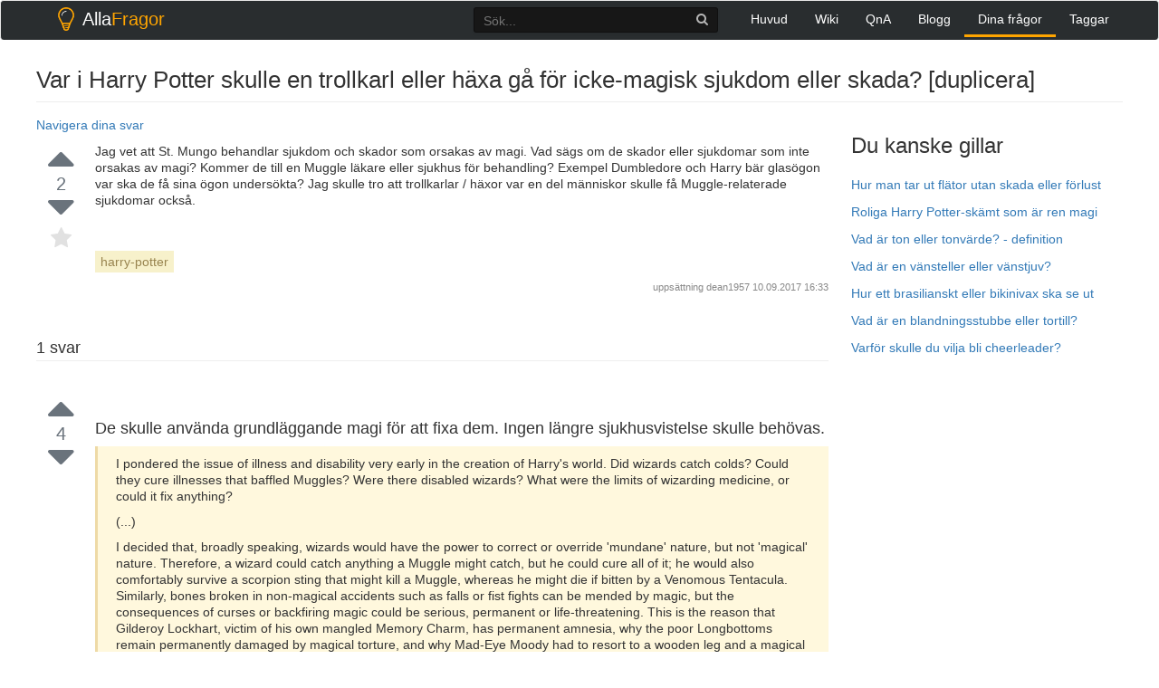

--- FILE ---
content_type: text/html; charset=UTF-8
request_url: https://allafragor.com/questions/152/var-i-harry-potter-skulle-en-trollkarl-eller-haxa-ga-icke-ma
body_size: 4786
content:
<!DOCTYPE html>
<head itemscope itemtype="http://schema.org/WebSite">
    <meta charset="UTF-8">
    <meta http-equiv="X-UA-Compatible" content="IE=edge">
    <meta name="viewport" content="width=device-width, initial-scale=1, maximum-scale=1, user-scalable=no">
    <meta name="theme-color" content="#ffffff" />
    <meta name="csrf-param" content="_csrf-frontend">
    <meta name="csrf-token" content="emqZueY7J79SkoE240XH6WVTjpklCmNr4xiXmZJfqGoXU-zthA5i0gf983maCq-bIz3pynVDClqVbtDs-hreRw==">
    <title>Var i Harry Potter skulle en trollkarl eller häxa gå för icke-magisk sjukdom eller skada? [duplicera] - AllaFragor</title>
    <link href="/assets/aef0e42a/css/bootstrap.css" rel="stylesheet">
<link href="/assets/67c5264c/css/font-awesome.min.css" rel="stylesheet">
<link href="/css/prettify.css" rel="stylesheet">
<link href="/css/site.css" rel="stylesheet">    <script>
        window.__gcse = {
            callback: function() {
                $('#___gcse_0 .gsc-clear-button').remove();
                $('#___gcse_0 .gsc-search-button').remove();
                $('#___gcse_0 .gsib_b').remove();
                $('#___gcse_0 .gsc-input input').attr('placeholder', 'Sök...');
            }
        };
        (function() {
            var cx = '009917237771914848867:hsrqlkxs-mk';
            var gcse = document.createElement('script');
            gcse.type = 'text/javascript';
            gcse.async = true;
            gcse.src = 'https://cse.google.com/cse.js?cx=' + cx;
            var s = document.getElementsByTagName('script')[0];
            s.parentNode.insertBefore(gcse, s);
        })();
    </script>

    <script type="text/javascript">
        new Image().src = "//counter.yadro.ru/hit?r"+
        escape(document.referrer)+((typeof(screen)=="undefined")?"":
        ";s"+screen.width+"*"+screen.height+"*"+(screen.colorDepth?
        screen.colorDepth:screen.pixelDepth))+";u"+escape(document.URL)+
        ";h"+escape(document.title.substring(0,150))+
        ";"+Math.random();</script>
        
</head>
<body onload="prettyPrint()">

<div class="wrap">
    <nav id="w0" class="navbar navbar-default"><div class="container"><div class="navbar-header"><button type="button" class="navbar-toggle" data-toggle="collapse" data-target="#w0-collapse"><span class="sr-only">Toggle navigation</span>
<span class="icon-bar"></span>
<span class="icon-bar"></span>
<span class="icon-bar"></span></button></div><div id="w0-collapse" class="collapse navbar-collapse"><a class="navbar-brand" href="/"><div class="name"><img src="/logo.png"/>Alla<span class="cl-orange">Fragor</span></div></a><ul id="w1" class="navbar-nav navbar-right nav"><li><a href="/">Huvud</a></li>
<li><a href="/wiki">Wiki</a></li>
<li><a href="/qna">QnA</a></li>
<li><a href="/blog">Blogg</a></li>
<li class="active"><a href="/questions">Dina frågor</a></li>
<li><a href="/tags">Taggar</a></li></ul><div class="search">
                <gcse:searchbox-only resultsUrl="/s.html" filter="0" sort_by=""></gcse:searchbox-only>
          </div></div></div></nav>
    <div class="container">
                        


<script data-ad-client="ca-pub-5583079849267138" async src="https://pagead2.googlesyndication.com/pagead/js/adsbygoogle.js"></script>

<div class="m-t-10" itemscope="" itemtype="http://schema.org/Question">
    <div class="question-header">
        <h1 itemprop="name">Var i Harry Potter skulle en trollkarl eller häxa gå för icke-magisk sjukdom eller skada? [duplicera]</h1>
    </div>

    <div class="col-sm-9" style="padding-bottom:10px">
    <div class="row">
        <a data-toggle="collapse" data-target="#navig" href="#">Navigera dina svar</a> 

        <div id="navig" class="collapse">

                                                <a href="#169354">#1 från  (4 röster)</a> <br>             
         
        </div>
    </div>
    </div>

    <div class="col-sm-3 pull-right">
        <div class="row hidden-xs right-col sidebar">


                            <h3>Du kanske gillar</h3>

                <ul>
                                    <li style="margin-bottom:10px"><a href="https://allafragor.com/blog/hur-man-tar-ut-flator-utan-skada-eller-forlust/">Hur man tar ut flätor utan skada eller förlust</a></li>  
                                    <li style="margin-bottom:10px"><a href="https://allafragor.com/blog/roliga-harry-potter-skamt-som-ar-ren-magi/">Roliga Harry Potter-skämt som är ren magi</a></li>  
                                    <li style="margin-bottom:10px"><a href="https://allafragor.com/blog/vad-ar-ton-eller-tonvarde-definition/">Vad är ton eller tonvärde? - definition</a></li>  
                                    <li style="margin-bottom:10px"><a href="https://allafragor.com/blog/vad-ar-en-vansteller-eller-vanstjuv/">Vad är en vänsteller eller vänstjuv?</a></li>  
                                    <li style="margin-bottom:10px"><a href="https://allafragor.com/blog/hur-ett-brasilianskt-eller-bikinivax-ska-se-ut/">Hur ett brasilianskt eller bikinivax ska se ut</a></li>  
                                    <li style="margin-bottom:10px"><a href="https://allafragor.com/blog/vad-ar-en-blandningsstubbe-eller-tortill/">Vad är en blandningsstubbe eller tortill?</a></li>  
                                    <li style="margin-bottom:10px"><a href="https://allafragor.com/blog/varfor-skulle-du-vilja-bli-cheerleader/">Varför skulle du vilja bli cheerleader?</a></li>  
                                </ul>

             
            <!--  -->
            <div class="awrap" style="top: 16px; opacity: 1;">
                <ins class="adsbygoogle" style="display:inline-block;width:300px;height:600px;margin-top: -5px;" data-ad-client="ca-pub-5583079849267138" data-ad-slot="5348765921">
                </ins>
            </div>
             <script>
                (adsbygoogle = window.adsbygoogle || []).push({});
                document.addEventListener('DOMContentLoaded', function(){
                    var awrap = $('.awrap');
                    setTimeout(function(){
                        awrap.fadeIn();
                        awrap.animate({opacity: 1}, 200);
                    }, 2000);
                    $(window).on('scroll', function () {
                       /* if ($(window).scrollTop() >= 209 && $(window).scrollTop() <= 2000) {
                            awrap.css({position : 'fixed'});
                            awrap.css({"margin-top" : '0px'})
                        } else {
                            awrap.css({position : 'initial'});
                            if ($(window).scrollTop() >= 2000) {
                                awrap.css({"margin-top" : '1797px'});
                            }
                        }*/
                    });
                });
            </script>
            <!--  -->
        </div>
    </div>

    <div class="col-sm-9 main-col">
        <div class="row question">
            <div class="left-row">
                <div class="votes">
                    <i class="fa fa-caret-up vote"></i>
                    <div class="vote-count" itemprop="upvoteCount">2</div>
                    <i class="fa fa-caret-down vote"></i>
                    <i class="fa fa-star star"></i>
                </div>
            </div>
            <div class="question-row">
                <div class="question-text">
                    <div class="description" itemprop="text">
                        <div class="eftertext" itemprop="text">


<p> Jag vet att St. Mungo behandlar sjukdom och skador som orsakas av magi. Vad sägs om de skador eller sjukdomar som inte orsakas av magi? Kommer de till en Muggle läkare eller sjukhus för behandling? Exempel Dumbledore och Harry bär glasögon var ska de få sina ögon undersökta? Jag skulle tro att trollkarlar / häxor var en del människor skulle få Muggle-relaterade sjukdomar också. </P>
    </Div>                    </div>
                                            <div class="tags">
                                                            <a href="/tags/tag/harry-potter" class="tag" title="visa frågor med tagg 'harry-potter'" rel="tag">harry-potter</a>
                                                    </div>
                                        <div class="clearfix"></div>
                    <div class="action-time">
                        uppsättning <a href="#" rel="noopener" target="_blank">dean1957</a>
                        <span class="relativetime"> 10.09.2017  16:33</span>
                    </div>
                    
                </div>
            </div>
        </div>

        <div class="row answers" id="answers">
            <div class="answers-header">
                <h2 class="pull-left"><span itemprop="answerCount">1</span> svar</h2>
                <div class="clearfix"></div>
            </div>
            <div class="answer-pager">
                            </div>

            
                                                                            

                                                                                                <div class="answer" id="169354" itemscope="" itemtype="http://schema.org/Answer">
                            <div class="left-row">
                                <div class="votes">
                                    <i class="fa fa-caret-up vote"></i>
                                    <div class="vote-count" itemprop="upvoteCount">4</div>
                                    <i class="fa fa-caret-down vote"></i>
                                </div>
                            </div>
                            <div class="answer-row">
                                <div class="answer-text">
                                    <div class="description" itemprop="text">

                                        <div>
                                                                                    <!-- responsive_default -->
                                            <!-- <ins class="adsbygoogle"
                                                 style="display:block"
                                                 data-ad-client="ca-pub-5583079849267138"
                                                 data-ad-slot="5996704405"
                                                 data-ad-format="auto"
                                                 data-full-width-responsive="true"></ins> -->
                                            <script>
                                            (adsbygoogle = window.adsbygoogle || []).push({});
                                            </script>
                                            <br>
                                                                                </div>
                                        
                                        <div class="post-text" itemprop="text">
<h2> De skulle använda grundläggande magi för att fixa dem. Ingen längre sjukhusvistelse skulle behövas. </H2>

<blockquote>
  <p>I pondered the issue of illness and disability very early in the creation of Harry's world. Did wizards catch colds? Could they cure illnesses that baffled Muggles? Were there disabled wizards? What were the limits of wizarding medicine, or could it fix anything?</p>
  
  <p>(...)</p>
  
  <p>I decided that, broadly speaking, wizards would have the power to correct or override 'mundane' nature, but not 'magical' nature. Therefore, a wizard could catch anything a Muggle might catch, but he could cure all of it; he would also comfortably survive a scorpion sting that might kill a Muggle, whereas he might die if bitten by a Venomous Tentacula. Similarly, bones broken in non-magical accidents such as falls or fist fights can be mended by magic, but the consequences of curses or backfiring magic could be serious, permanent or life-threatening. This is the reason that Gilderoy Lockhart, victim of his own mangled Memory Charm, has permanent amnesia, why the poor Longbottoms remain permanently damaged by magical torture, and why Mad-Eye Moody had to resort to a wooden leg and a magical eye when the originals were irreparably damaged in a wizards' battle; Luna Lovegood's mother, Pandora, died when one of her own experimental spells went wrong, and Bill Weasley is irreversibly scarred after his meeting with Fenrir Greyback.</p>
  
  <p><a href="https://www.pottermore.com/writing-by-jk-rowling/illness-and-disability" rel="nofollow noreferrer">Pottermore: Illness and Disability</a></p>
</blockquote>
    </Div>                                    </div>
                                    <div class="action-time">
                                        svaret ges
                                                                                                                                                                    <span title="169354" class="relativetime"> 10.09.2017  16:44</span>
                                    </div>
                                    
                                </div>
                            </div>
                        </div>
                                                            <div class="answer-pager">
                            </div>
        </div>

                    <div class="row bottom-notice">
                <p>Läs andra frågor om taggar
                                            <a href="/tags/tag/harry-potter" class="tag" title="visa frågor med tagg 'harry-potter'" rel="tag">harry-potter</a>
                    
                    <a class="tag" href="https://allafragor.com/blog/category/karlek-och-kompatibilitet/">Kärlek och kompatibilitet</a>  

                    <a class="tag" href="https://allafragor.com/blog/category/skor/">Skor</a>  

                    <a class="tag" href="https://allafragor.com/blog/category/gear/">Gear</a>  

                    <a class="tag" href="https://allafragor.com/blog/category/12-stjarntecken/">12 Stjärntecken</a>  

                    <a class="tag" href="https://allafragor.com/blog/category/grunderna/">Grunderna</a>  
                </p>
            </div>
        

         <div class="row">
                            <a href="/questions/151/how-att-begransa-hogkvalitativa-pc-atgarder-i-en-urban-miljo">How att begränsa högkvalitativa PC-åtgärder i en urban miljö [stängd]</a>
                                        <a href="/questions/153/does-pakistan-visa-pa-pass-svarare-att-fa-american-visa">Does Pakistan Visa på Pass svårare att få American Visa?</a>
                    </div>

        <div class="row">
                        
        </div>
    </div>
</div>
    </div>
</div>

<footer class="footer">
    <div class="container">
        <div class="pull-left">
            <div class="license">
                användarbidrag licensierat under <a href="https://creativecommons.org/licenses/by-sa/3.0/" rel="nofollow license">cc by-sa 3.0</a>
                med tillskrivning krävs.
            </div>
        </div>

        <div class="pull-right logo">

             <a href="/blog/">
            
                <div class="name">Blogg</span></div>
            </a>
           <!--  <a href="#">
                <div class="name">Alla<span class="cl-orange">Fragor</span></div>
            </a> -->
        </div>
    </div>
</footer>



<script src="/assets/b02b9dcd/jquery.js"></script>
<script src="/assets/4799ad57/yii.js"></script>
<script src="/js/code-prettify/prettify.js"></script>
<script src="/js/site.js"></script>
<script src="/assets/aef0e42a/js/bootstrap.js"></script><script defer src="https://static.cloudflareinsights.com/beacon.min.js/vcd15cbe7772f49c399c6a5babf22c1241717689176015" integrity="sha512-ZpsOmlRQV6y907TI0dKBHq9Md29nnaEIPlkf84rnaERnq6zvWvPUqr2ft8M1aS28oN72PdrCzSjY4U6VaAw1EQ==" data-cf-beacon='{"version":"2024.11.0","token":"97729ac7a11846089d422cda6be67889","r":1,"server_timing":{"name":{"cfCacheStatus":true,"cfEdge":true,"cfExtPri":true,"cfL4":true,"cfOrigin":true,"cfSpeedBrain":true},"location_startswith":null}}' crossorigin="anonymous"></script>
</body>
</html>
<!-- 0.020916938781738 -->

--- FILE ---
content_type: text/html; charset=utf-8
request_url: https://www.google.com/recaptcha/api2/aframe
body_size: 115
content:
<!DOCTYPE HTML><html><head><meta http-equiv="content-type" content="text/html; charset=UTF-8"></head><body><script nonce="v6nIJbtAV5XDVNzPgwV_gw">/** Anti-fraud and anti-abuse applications only. See google.com/recaptcha */ try{var clients={'sodar':'https://pagead2.googlesyndication.com/pagead/sodar?'};window.addEventListener("message",function(a){try{if(a.source===window.parent){var b=JSON.parse(a.data);var c=clients[b['id']];if(c){var d=document.createElement('img');d.src=c+b['params']+'&rc='+(localStorage.getItem("rc::a")?sessionStorage.getItem("rc::b"):"");window.document.body.appendChild(d);sessionStorage.setItem("rc::e",parseInt(sessionStorage.getItem("rc::e")||0)+1);localStorage.setItem("rc::h",'1768374679056');}}}catch(b){}});window.parent.postMessage("_grecaptcha_ready", "*");}catch(b){}</script></body></html>